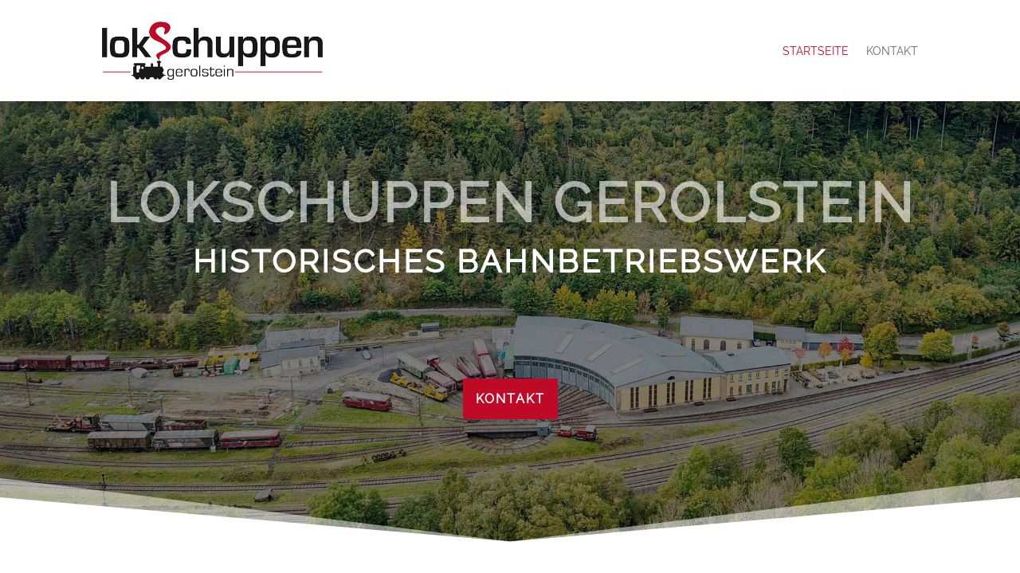

--- FILE ---
content_type: text/css
request_url: https://www.lokschuppen-gerolstein.de/wp-content/et-cache/1601/et-core-unified-1601.min.css?ver=1768472521
body_size: 554
content:
.et_pb_slider .et_pb_container{position:absolute;left:0}#main-footer{position:fixed;bottom:0;width:100%}#top-menu li li a{width:250px}.nav li ul{width:250px}.nav li ol{width:250px}.et-menu li li a{width:250px}#menu-startseite ul.sub-menu{min-width:250px}#menu-startseite ul.sub-menu li{display:block}#menu-startseite ul.sub-menu li a{display:block;width:100%;margin:0;padding:10px 0!important}#menu-startseite ul.sub-menu li a:hover{background:none}@media only screen and (min-width:768px){.blog-hoehe .et_pb_post{min-height:330px;max-height:330px}}@media only screen and (min-width:768px){.blog-klein .et_pb_post{min-height:320px;max-height:320px}}

--- FILE ---
content_type: text/css
request_url: https://www.lokschuppen-gerolstein.de/wp-content/et-cache/1601/et-core-unified-tb-220-tb-221-deferred-1601.min.css?ver=1768472521
body_size: 4231
content:
@font-face{font-family:"Raleway";font-display:swap;src:url("https://www.lokschuppen-gerolstein.de/wp-content/uploads/et-fonts/Raleway-VariableFont_wght.ttf") format("truetype")}@font-face{font-family:"Raleway";font-display:swap;src:url("https://www.lokschuppen-gerolstein.de/wp-content/uploads/et-fonts/Raleway-VariableFont_wght.ttf") format("truetype")}.et_pb_section_0_tb_footer.et_pb_section{padding-top:2px;padding-bottom:5px;background-color:#000000!important}.et_pb_row_0_tb_footer.et_pb_row{padding-bottom:5px!important;padding-bottom:5px}.et_pb_text_0_tb_footer{font-family:'Raleway',Helvetica,Arial,Lucida,sans-serif}.et_pb_social_media_follow .et_pb_social_media_follow_network_0_tb_footer.et_pb_social_icon .icon:before,.et_pb_social_media_follow_0_tb_footer li.et_pb_social_icon a.icon:before{color:#FFFFFF}.et_pb_social_media_follow_0_tb_footer li a.icon:before{font-size:15px;line-height:30px;height:30px;width:30px}.et_pb_social_media_follow_0_tb_footer li a.icon{height:30px;width:30px}.et_pb_social_media_follow_network_0_tb_footer a.icon,.et_pb_social_media_follow_network_1_tb_footer a.icon{background-color:RGBA(255,255,255,0)!important}@font-face{font-family:"Raleway";font-display:swap;src:url("https://www.lokschuppen-gerolstein.de/wp-content/uploads/et-fonts/Raleway-VariableFont_wght.ttf") format("truetype")}.et_pb_section_2.et_pb_section{padding-top:3%;padding-bottom:3%;background-color:#FFFFFF!important}.et_pb_row_3.et_pb_row{padding-bottom:0px!important;margin-bottom:40px!important;padding-bottom:0px}.et_pb_text_3 h2{font-family:'Raleway',Helvetica,Arial,Lucida,sans-serif;text-transform:uppercase;font-size:40px;color:#BE0A26!important;text-align:center}.et_pb_image_1,.et_pb_image_3{padding-top:15%;max-width:100%;text-align:center}.et_pb_image_2{text-align:center}body #page-container .et_pb_section .et_pb_button_2{color:#FFFFFF!important;border-radius:0px;font-family:'Raleway',Helvetica,Arial,Lucida,sans-serif!important;background-color:#0a7baf}.et_pb_button_2,.et_pb_button_2:after,.et_pb_button_3,.et_pb_button_3:after,.et_pb_button_4,.et_pb_button_4:after{transition:all 300ms ease 0ms}body #page-container .et_pb_section .et_pb_button_3{color:#FFFFFF!important;border-radius:0px;font-family:'Raleway',Helvetica,Arial,Lucida,sans-serif!important;background-color:#BE0A26}body #page-container .et_pb_section .et_pb_button_4{color:#FFFFFF!important;border-radius:0px;font-family:'Raleway',Helvetica,Arial,Lucida,sans-serif!important;background-color:#000000}.et_pb_section_3.et_pb_section{padding-top:25px;padding-bottom:25px;background-color:RGBA(255,255,255,0)!important}.et_pb_divider_0,.et_pb_divider_1{width:8%}.et_pb_divider_0:before,.et_pb_divider_1:before{border-top-color:#BE0A26;border-top-width:3px}.et_pb_text_4 h1{color:#BE0A26!important}.et_pb_text_4 h2{font-family:'Raleway',Helvetica,Arial,Lucida,sans-serif;text-transform:uppercase;font-size:39px;color:#BE0A26!important;text-align:center}.et_pb_gallery_0.et_pb_gallery .et_pb_gallery_item{width:24%!important;margin:5px!important;clear:none!important}.et_pb_divider_0.et_pb_module,.et_pb_divider_1.et_pb_module{margin-left:auto!important;margin-right:auto!important}@media only screen and (max-width:980px){.et_pb_image_1 .et_pb_image_wrap img,.et_pb_image_2 .et_pb_image_wrap img,.et_pb_image_3 .et_pb_image_wrap img{width:auto}body #page-container .et_pb_section .et_pb_button_2:after,body #page-container .et_pb_section .et_pb_button_3:after,body #page-container .et_pb_section .et_pb_button_4:after{display:inline-block;opacity:0}body #page-container .et_pb_section .et_pb_button_2:hover:after,body #page-container .et_pb_section .et_pb_button_3:hover:after,body #page-container .et_pb_section .et_pb_button_4:hover:after{opacity:1}}@media only screen and (max-width:767px){.et_pb_image_1 .et_pb_image_wrap img,.et_pb_image_2 .et_pb_image_wrap img,.et_pb_image_3 .et_pb_image_wrap img{width:auto}body #page-container .et_pb_section .et_pb_button_2:after,body #page-container .et_pb_section .et_pb_button_3:after,body #page-container .et_pb_section .et_pb_button_4:after{display:inline-block;opacity:0}body #page-container .et_pb_section .et_pb_button_2:hover:after,body #page-container .et_pb_section .et_pb_button_3:hover:after,body #page-container .et_pb_section .et_pb_button_4:hover:after{opacity:1}}